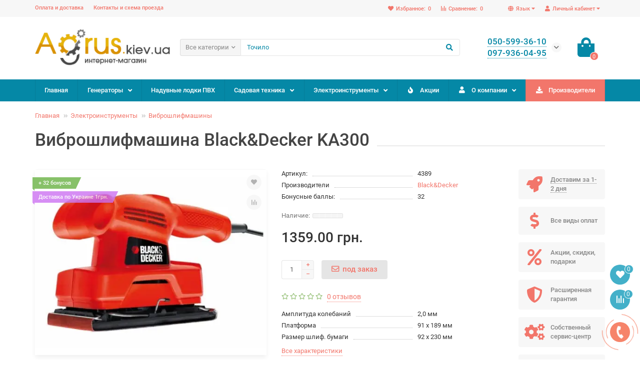

--- FILE ---
content_type: text/html; charset=utf-8
request_url: https://agrus.kiev.ua/vibroshliphmashina-blackdecker-ka300.html
body_size: 25662
content:
<!DOCTYPE html>
<html dir="ltr" lang="ru">
<head>
<title>Black&Decker KA300 | виброшлифмашина Black&Decker KA300 купить в Киеве</title>

      
<meta charset="UTF-8" />
<meta name="viewport" content="width=device-width, initial-scale=1, maximum-scale=3" />
<meta http-equiv="X-UA-Compatible" content="IE=edge" />
<base href="https://agrus.kiev.ua/" />
<meta name="description" content="Вибрационная шлифмашина Black&Decker KA300 известной фирмы, Вы можете купить Black&Decker KA300 в интернет магазине Агрус с доступными феерическими ценами и доставкой по Украине." />

<meta property="og:title" content="Виброшлифмашина Black&Decker KA300" />
<meta property="og:type" content="website" />
<meta property="og:url" content="https://agrus.kiev.ua/vibroshliphmashina-blackdecker-ka300.html" />
<meta property="og:image" content="https://agrus.kiev.ua/image/cache/webp/catalog/product/4389_0-500x400.webp" />
<meta property="og:site_name" content="Agrus" />

<meta name="theme-color" content="#0588a6" />

	<link rel="alternate" hreflang="x-default" href="https://agrus.kiev.ua/vibroshliphmashina-blackdecker-ka300.html">
	<link rel="alternate" hreflang="ru" href="https://agrus.kiev.ua/vibroshliphmashina-blackdecker-ka300.html">
	<link rel="alternate" hreflang="uk" href="https://agrus.kiev.ua/uk/vibroshliphmashina-blackdecker-ka300.html">
	<link rel="alternate" hreflang="ru-BY" href="https://agrus.kiev.ua/vibroshliphmashina-blackdecker-ka300.html">
	<link rel="alternate" hreflang="ru-KZ" href="https://agrus.kiev.ua/vibroshliphmashina-blackdecker-ka300.html">

<link href="https://agrus.kiev.ua/vibroshliphmashina-blackdecker-ka300.html" rel="canonical" />
<link href="catalog/view/theme/unishop2/manifest/manifest.1.0.json" rel="manifest" />
<link href="" rel="apple-touch-icon" />
<link href="https://agrus.kiev.ua/image/catalog/favicon.png" rel="icon" />
	<link href="catalog/view/theme/unishop2/fonts/roboto/roboto-regular.woff2" rel="preload" as="font" type="font/woff2" crossorigin />
	<link href="catalog/view/theme/unishop2/fonts/roboto/roboto-medium.woff2" rel="preload" as="font" type="font/woff2" crossorigin />
	<link href="catalog/view/theme/unishop2/fonts/fa-solid-900.woff2" rel="preload" as="font" type="font/woff2" crossorigin />
	<link href="catalog/view/theme/unishop2/fonts/fa-regular-400.woff2" rel="preload" as="font" type="font/woff2" crossorigin />
	<link href="catalog/view/theme/unishop2/stylesheet/bootstrap.min.css?v4" rel="preload" as="style" /> 
	<link href="catalog/view/theme/unishop2/stylesheet/bootstrap.min.css?v4" rel="stylesheet" media="screen" />
	<link href="catalog/view/theme/unishop2/stylesheet/roboto.css?v4" rel="preload" as="style" /> 
	<link href="catalog/view/theme/unishop2/stylesheet/roboto.css?v4" rel="stylesheet" media="screen" />
	<link href="catalog/view/theme/unishop2/stylesheet/stylesheet.css?v=2.2.0.0?v4" rel="preload" as="style" /> 
	<link href="catalog/view/theme/unishop2/stylesheet/stylesheet.css?v=2.2.0.0?v4" rel="stylesheet" media="screen" />
	<link href="catalog/view/theme/unishop2/stylesheet/font-awesome.min.css?v4" rel="preload" as="style" /> 
	<link href="catalog/view/theme/unishop2/stylesheet/font-awesome.min.css?v4" rel="stylesheet" media="screen" />
	<link href="catalog/view/theme/unishop2/stylesheet/animate.css?v4" rel="preload" as="style" /> 
	<link href="catalog/view/theme/unishop2/stylesheet/animate.css?v4" rel="stylesheet" media="screen" />
	<link href="catalog/view/theme/unishop2/stylesheet/generated.0.css?v=1714384022019?v4" rel="preload" as="style" /> 
	<link href="catalog/view/theme/unishop2/stylesheet/generated.0.css?v=1714384022019?v4" rel="stylesheet" media="screen" />
	<link href="catalog/view/theme/unishop2/stylesheet/request.css?v4" rel="preload" as="style" /> 
	<link href="catalog/view/theme/unishop2/stylesheet/request.css?v4" rel="stylesheet" media="screen" />
	<link href="catalog/view/theme/unishop2/stylesheet/product-page.css?v4" rel="preload" as="style" /> 
	<link href="catalog/view/theme/unishop2/stylesheet/product-page.css?v4" rel="stylesheet" media="screen" />
	<link href="catalog/view/theme/unishop2/stylesheet/livesearch.css?v4" rel="preload" as="style" /> 
	<link href="catalog/view/theme/unishop2/stylesheet/livesearch.css?v4" rel="stylesheet" media="screen" />
	<link href="catalog/view/theme/unishop2/stylesheet/flymenu.css?v4" rel="preload" as="style" /> 
	<link href="catalog/view/theme/unishop2/stylesheet/flymenu.css?v4" rel="stylesheet" media="screen" />
	<link href="catalog/view/theme/unishop2/stylesheet/pwa.css?v4" rel="preload" as="style" /> 
	<link href="catalog/view/theme/unishop2/stylesheet/pwa.css?v4" rel="stylesheet" media="screen" />
	<link href="catalog/view/theme/unishop2/stylesheet/notification.css?v4" rel="preload" as="style" /> 
	<link href="catalog/view/theme/unishop2/stylesheet/notification.css?v4" rel="stylesheet" media="screen" />
	<link href="catalog/view/theme/unishop2/stylesheet/blog.css?v4" rel="preload" as="style" /> 
	<link href="catalog/view/theme/unishop2/stylesheet/blog.css?v4" rel="stylesheet" media="screen" />
	<link href="catalog/view/theme/unishop2/stylesheet/generated-user-style.0.css?v4" rel="preload" as="style" /> 
	<link href="catalog/view/theme/unishop2/stylesheet/generated-user-style.0.css?v4" rel="stylesheet" media="screen" />
<script>const items_on_mobile = '2', module_on_mobile = 'grid', default_view = 'grid', default_mobile_view = 'grid';</script>
	<link href="catalog/view/theme/unishop2/js/jquery-2.2.4.min.js" rel="preload" as="script" />
	<script src="catalog/view/theme/unishop2/js/jquery-2.2.4.min.js"></script>
	<link href="catalog/view/theme/unishop2/js/bootstrap.min.js" rel="preload" as="script" />
	<script src="catalog/view/theme/unishop2/js/bootstrap.min.js"></script>
	<link href="catalog/view/theme/unishop2/js/common.js?v1" rel="preload" as="script" />
	<script src="catalog/view/theme/unishop2/js/common.js?v1"></script>
	<link href="catalog/view/theme/unishop2/js/menu-aim.min.js" rel="preload" as="script" />
	<script src="catalog/view/theme/unishop2/js/menu-aim.min.js"></script>
	<link href="catalog/view/theme/unishop2/js/owl.carousel.min.js" rel="preload" as="script" />
	<script src="catalog/view/theme/unishop2/js/owl.carousel.min.js"></script>
	<link href="catalog/view/theme/unishop2/js/jquery.highlight.min.js" rel="preload" as="script" />
	<script src="catalog/view/theme/unishop2/js/jquery.highlight.min.js"></script>
	<link href="catalog/view/theme/unishop2/js/typed.min.js" rel="preload" as="script" />
	<script src="catalog/view/theme/unishop2/js/typed.min.js"></script>
	<link href="catalog/view/theme/unishop2/js/thumb-hover.js" rel="preload" as="script" />
	<script src="catalog/view/theme/unishop2/js/thumb-hover.js"></script>
	<link href="catalog/view/theme/unishop2/js/addit-img.js" rel="preload" as="script" />
	<script src="catalog/view/theme/unishop2/js/addit-img.js"></script>
	<link href="catalog/view/theme/unishop2/js/live-search.js" rel="preload" as="script" />
	<script src="catalog/view/theme/unishop2/js/live-search.js"></script>
	<link href="catalog/view/theme/unishop2/js/user-request.js" rel="preload" as="script" />
	<script src="catalog/view/theme/unishop2/js/user-request.js"></script>
	<link href="catalog/view/theme/unishop2/js/live-price.js" rel="preload" as="script" />
	<script src="catalog/view/theme/unishop2/js/live-price.js"></script>
	<link href="catalog/view/theme/unishop2/js/fly-menu-cart.js" rel="preload" as="script" />
	<script src="catalog/view/theme/unishop2/js/fly-menu-cart.js"></script>
	<link href="catalog/view/theme/unishop2/js/quick-order.js" rel="preload" as="script" />
	<script src="catalog/view/theme/unishop2/js/quick-order.js"></script>
	<link href="catalog/view/theme/unishop2/js/login-register.js" rel="preload" as="script" />
	<script src="catalog/view/theme/unishop2/js/login-register.js"></script>
	<link href="catalog/view/theme/unishop2/js/install-sw.0.js?v=1714384022019" rel="preload" as="script" />
	<script src="catalog/view/theme/unishop2/js/install-sw.0.js?v=1714384022019"></script>
	<!-- Global site tag (gtag.js) - Google Analytics -->
<script async src="https://www.googletagmanager.com/gtag/js?id=UA-44300434-1"></script>
<script>
  window.dataLayer = window.dataLayer || [];
  function gtag(){dataLayer.push(arguments);}
  gtag('js', new Date());

  gtag('config', 'UA-44300434-1');
</script>
<noscript><style>.uni-module__wrapper{opacity:1}</style></noscript>
</head>
<body >
	<header>
		<div id="top" class="top-menu">
			<div class="container">
				<div class="top-menu__account pull-right">
					<div id="account" class="btn-group">
						<button class="top-menu__btn dropdown-toggle" data-toggle="dropdown"><i class="fa fa-user"></i><span class="hidden-xs">Личный кабинет</span></button>
						<ul class="dropdown-menu dropdown-menu-right">
															<li><a onclick="uniLoginOpen();"><i class="fas fa-fw fa-sign-in-alt"></i>Авторизация</a></li>
								<li><a onclick="uniRegisterOpen();"><i class="fas fa-fw fa-user-plus"></i>Регистрация</a></li>
													</ul>
					</div>
				</div>
					<div class="top-menu__language pull-right">
		<form action="https://agrus.kiev.ua/index.php?route=common/language/language" method="post" enctype="multipart/form-data" id="language">
			<div class="btn-group">
				<button class="top-menu__btn dropdown-toggle" data-toggle="dropdown"><i class="fa fa-globe" title=""></i><span class="hidden-xs">Язык</span></button>
				<ul class="dropdown-menu dropdown-menu-right">
											<li class="top-menu__language-item"><a data-code="ru-ru">Русский</a></li>
											<li class="top-menu__language-item"><a data-code="uk-ua">Українська</a></li>
									</ul>
			</div>
			<input type="hidden" name="code" value="" />
			<input type="hidden" name="redirect" value="https://agrus.kiev.ua/vibroshliphmashina-blackdecker-ka300.html" />
			<input type="hidden" name="redirect_none" value="vibroshliphmashina-blackdecker-ka300" />
		</form>
	</div>
		
	
				 
									<div class="top-menu__compare pull-right" data-products="">
						<div class="btn-group">
							<button class="top-menu__btn top-menu__compare-btn uni-href" data-href="https://agrus.kiev.ua/compare"><i class="top-menu__compare-icon fas fa-align-right"></i><span class="hidden-xs">Сравнение:</span><span class="top-menu__compare-total">0</span></button>
						</div>
					</div>
													<div class="top-menu__wishlist pull-right" data-products="">
						<div class="btn-group">
							<button class="top-menu__btn top-menu__wishlist-btn uni-href" data-href="https://agrus.kiev.ua/wishlist"><i class="fas fa-heart"></i><span class="hidden-xs">Избранное:</span><span class="top-menu__wishlist-total">0</span></button>
						</div>
					</div>
													<div class="pull-left">
						<div class="top-links btn-group">
							<button class="top-menu__btn dropdown-toggle" data-toggle="dropdown"><i class="fas fa-info-circle"></i></button>
							<ul class="top-links__ul dropdown-menu dropdown-menu-left">
																	<li class="top-links__li"><a class="top-links__a" href="delivery" title="Оплата и доставка">Оплата и доставка</a></li>
																	<li class="top-links__li"><a class="top-links__a" href="contacts" title="Контакты и схема проезда">Контакты и схема проезда</a></li>
															</ul>
						</div>
					</div>
							</div>
		</div>
		<div class="container">
			<div class="header-block row row-flex">
				<div class="header-block__item header-block__item-logo col-sm-6 col-md-3 col-lg-3 col-xxl-4">
					<div id="logo" class="header-logo">
																					<a href="https://agrus.kiev.ua/"><img src="https://agrus.kiev.ua/image/catalog/logo.png" title="Agrus" alt="Agrus" width="289" height="77" class="img-responsive" /></a>
																		</div>
				</div>
				<div id="search" class="header-block__item header-block__item-search col-xs-12 col-sm-6 col-md-5 col-lg-6 col-xxl-11  hidden-xs hidden-sm">
					<div class="header-search">
	<div class="header-search__form">
					<div class="header-search__category cat-id hide-on-mobile">
				<button type="button" class="header-search__category-btn dropdown-toggle" data-toggle="dropdown"><span class="header-search__category-span">Все категории</span></button>
				<input type="hidden" name="filter_category_id" value="" />
				<ul class="dropdown-menu">
					<li class="header-search__category-li" data-id=""><a>Все категории</a></li>
											<li class="header-search__category-li" data-id="208"><a>Генераторы</a></li>
											<li class="header-search__category-li" data-id="239"><a>Надувные лодки ПВХ</a></li>
											<li class="header-search__category-li" data-id="203"><a>Садовая техника</a></li>
											<li class="header-search__category-li" data-id="181"><a>Электроинструменты</a></li>
									</ul>
			</div>
				<input type="text" name="search" value="" placeholder="Поиск" aria-label="Search" class="header-search__input hide-on-mobile form-control" />
		<button type="button" class="header-search__btn search-btn"><i class="fa fa-search"></i></button>
	</div>
	<div class="live-search" style="display:none"><ul class="live-search__ul"><li class="loading"></li></ul></div>
</div>
				</div>
				<div class="header-block__item header-block__item-telephone col-sm-4 col-md-3 col-lg-2 col-xxl-3 ">
					<div class="header-phones has-addit">
						<span class="header-phones__main two-line uni-href" data-href="tel:0505993610" data-target="_blank" >050-599-36-10</span>
						<br /><span class="header-phones__main two-line uni-href" data-href="tel:0979360495" data-target="_blank" >097-936-04-95</span>													<i class="header-phones__show-phone dropdown-toggle fas fa-chevron-down" data-toggle="dropdown" data-target="header-phones__ul"></i>
							<ul class="header-phones__ul dropdown-menu dropdown-menu-right">
																	<li class="header-phones__li">
										<a onclick="uniRequestOpen(['mail', 'phone', 'comment']);" class="header-phones__callback"><span class="header-phones__span">Заказать звонок</span></a>
									</li>
																																	<li class="header-phones__li ">
										<a class="header-phones__a uni-href" data-href="mailto:info.agrus.kiev.ua@gmail.com" data-target="_blank">
																							<i class="far fa-envelope"></i>
											info.agrus.kiev.ua@gmail.com
										</a>
									</li>
																									<li class="header-phones__text"><hr style="margin-top:5px" /><i class="far fa-clock fa-fw"></i> Работаем с 9:00 до 19:00. СБ - до 15:00. ВС - выходной</li>
															</ul>
																	</div>
				</div>
				<div class="header-block__item header-block__item-cart col-sm-2 col-md-1 col-lg-1 col-xxl-2"><div id="cart" class="header-cart">
	<button data-toggle="dropdown" class="header-cart__btn dropdown-toggle">
		<i class="header-cart__icon fa fa-shopping-bag"></i>
		<span id="cart-total" class="header-cart__total-items">0</span>
	</button>
	<div class="header-cart__dropdown dropdown-menu pull-right">
					<div class="header-cart__empty">Ваша корзина пуста!</div>
			</div>
</div></div>
			</div>
		</div>
		<div id="main-menu" class="container">
			<div class="row">
							<div class="menu-wrapper col-xs-12 col-sm-6 col-md-12">
		<nav id="menu" class="menu  menu2">
			<div class="menu__header" data-toggle="collapse" data-target=".main-menu__collapse">
				<i class="menu__header-icon fa fa-fw fa-bars hidden-xs hidden-sm"></i>
				<span class="menu__header-title">Каталог</span>
				<i class="menu-close menu__header-icon fas fa-times visible-xs visible-sm"></i>
			</div>
			<ul class="menu__collapse collapse main-menu__collapse">
									<li class="menu__level-1-li ">
						<a class="menu__level-1-a  " href="https://agrus.kiev.ua/">
														Главная
						</a>
											</li>
																									<li class="menu__level-1-li has-children">
						<a class="menu__level-1-a  chevron  " href="https://agrus.kiev.ua/generatory">
														Генераторы
						</a>
																																										<span class="menu__pm menu__level-1-pm visible-xs visible-sm"><i class="fa fa-plus"></i><i class="fa fa-minus"></i></span>
							<div class="menu__level-2  column-1">
								
																	<div class="menu__level-2-ul  col-md-12">
																				<a class="menu__level-2-a  " href="https://agrus.kiev.ua/generatory/invertornye">Генераторы инверторные</a>
																			</div>
																	<div class="menu__level-2-ul  col-md-12">
																				<a class="menu__level-2-a  " href="https://agrus.kiev.ua/generatory/benzinovye">Генераторы на бензине</a>
																			</div>
																	<div class="menu__level-2-ul  col-md-12">
																				<a class="menu__level-2-a  " href="https://agrus.kiev.ua/generatory/gazovye">Генераторы на газу</a>
																			</div>
																	<div class="menu__level-2-ul  col-md-12">
																				<a class="menu__level-2-a  " href="https://agrus.kiev.ua/generatory/dizelnye">Генераторы на дизеле</a>
																			</div>
																							</div>
											</li>
																									<li class="menu__level-1-li ">
						<a class="menu__level-1-a  " href="https://agrus.kiev.ua/lodki">
														Надувные лодки ПВХ
						</a>
											</li>
																									<li class="menu__level-1-li has-children">
						<a class="menu__level-1-a  chevron  " href="https://agrus.kiev.ua/sadovaja-tehnika">
														Садовая техника
						</a>
																																										<span class="menu__pm menu__level-1-pm visible-xs visible-sm"><i class="fa fa-plus"></i><i class="fa fa-minus"></i></span>
							<div class="menu__level-2  column-4">
								
																	<div class="menu__level-2-ul  col-md-3">
																				<a class="menu__level-2-a  " href="https://agrus.kiev.ua/sadovaja-tehnika/gazonokosilki">Газонокосилки</a>
																			</div>
																	<div class="menu__level-2-ul  col-md-3">
																				<a class="menu__level-2-a  " href="https://agrus.kiev.ua/sadovaja-tehnika/dvigateli">Двигатели на мотоблок</a>
																			</div>
																	<div class="menu__level-2-ul  col-md-3">
																				<a class="menu__level-2-a  " href="https://agrus.kiev.ua/sadovaja-tehnika/motobloki">Мотоблоки</a>
																			</div>
																	<div class="menu__level-2-ul  col-md-3">
																				<a class="menu__level-2-a  " href="https://agrus.kiev.ua/sadovaja-tehnika/trimmer-sadovyj">Триммер садовый</a>
																			</div>
																	<div class="menu__level-2-ul  col-md-3">
																				<a class="menu__level-2-a  " href="https://agrus.kiev.ua/sadovaja-tehnika/ajerator-dlja-gazona">Аэратор для газона</a>
																			</div>
																	<div class="menu__level-2-ul  col-md-3">
																				<a class="menu__level-2-a  " href="https://agrus.kiev.ua/sadovaja-tehnika/motokosy-benzinovye">Бензотриммеры</a>
																			</div>
																	<div class="menu__level-2-ul  col-md-3">
																				<a class="menu__level-2-a  " href="https://agrus.kiev.ua/sadovaja-tehnika/kultivatory">Культиваторы</a>
																			</div>
																	<div class="menu__level-2-ul  col-md-3">
																				<a class="menu__level-2-a  " href="https://agrus.kiev.ua/sadovaja-tehnika/kustorezy-sadovye">Кусторезы садовые</a>
																			</div>
																	<div class="menu__level-2-ul  col-md-3">
																				<a class="menu__level-2-a  " href="https://agrus.kiev.ua/sadovaja-tehnika/minimojki">Минимойки</a>
																			</div>
																	<div class="menu__level-2-ul  col-md-3">
																				<a class="menu__level-2-a  " href="https://agrus.kiev.ua/sadovaja-tehnika/motopompy">Мотопомпы</a>
																			</div>
																	<div class="menu__level-2-ul  col-md-3">
																				<a class="menu__level-2-a  " href="https://agrus.kiev.ua/sadovaja-tehnika/opryskivatel">Опрыскиватель садовый</a>
																			</div>
																	<div class="menu__level-2-ul  col-md-3">
																				<a class="menu__level-2-a  " href="https://agrus.kiev.ua/sadovaja-tehnika/pily-cepnye">Пилы цепные</a>
																			</div>
																	<div class="menu__level-2-ul  col-md-3">
																				<a class="menu__level-2-a  " href="https://agrus.kiev.ua/sadovaja-tehnika/sadovye-izmelchiteli">Садовые измельчители</a>
																			</div>
																	<div class="menu__level-2-ul  col-md-3">
																				<a class="menu__level-2-a  " href="https://agrus.kiev.ua/sadovaja-tehnika/sadovyj-pylesos-vozduhoduvka">Садовый пылесос, воздуходувка</a>
																			</div>
																	<div class="menu__level-2-ul  col-md-3">
																				<a class="menu__level-2-a  " href="https://agrus.kiev.ua/sadovaja-tehnika/snegouborschiki">Снегоуборщики</a>
																			</div>
																	<div class="menu__level-2-ul  col-md-3">
																				<a class="menu__level-2-a  " href="https://agrus.kiev.ua/sadovaja-tehnika/aksessuary-dlya-sadovoj-tehniki">Масло для садовой техники</a>
																			</div>
																							</div>
											</li>
																									<li class="menu__level-1-li has-children">
						<a class="menu__level-1-a  chevron  " href="https://agrus.kiev.ua/jelektroinstrumenty">
														Электроинструменты
						</a>
																																										<span class="menu__pm menu__level-1-pm visible-xs visible-sm"><i class="fa fa-plus"></i><i class="fa fa-minus"></i></span>
							<div class="menu__level-2  column-4">
								
																	<div class="menu__level-2-ul  col-md-3">
																				<a class="menu__level-2-a  " href="https://agrus.kiev.ua/jelektroinstrumenty/perphoratory">Перфораторы</a>
																			</div>
																	<div class="menu__level-2-ul  col-md-3">
																				<a class="menu__level-2-a  " href="https://agrus.kiev.ua/jelektroinstrumenty/bolgarki-ushm">Болгарки / УШМ</a>
																			</div>
																	<div class="menu__level-2-ul  col-md-3">
																				<a class="menu__level-2-a  " href="https://agrus.kiev.ua/jelektroinstrumenty/lobziki">Лобзики</a>
																			</div>
																	<div class="menu__level-2-ul  col-md-3">
																				<a class="menu__level-2-a  " href="https://agrus.kiev.ua/jelektroinstrumenty/otbojnye-molotki">Отбойные молотки</a>
																			</div>
																	<div class="menu__level-2-ul  col-md-3">
																				<a class="menu__level-2-a  " href="https://agrus.kiev.ua/jelektroinstrumenty/shurupoverty">Шуруповерты</a>
																			</div>
																	<div class="menu__level-2-ul  col-md-3">
																				<a class="menu__level-2-a  " href="https://agrus.kiev.ua/jelektroinstrumenty/dreli">Электродрели</a>
																			</div>
																	<div class="menu__level-2-ul  col-md-3">
																				<a class="menu__level-2-a  " href="https://agrus.kiev.ua/jelektroinstrumenty/rubanok-phuganok-rejsmus">Электрорубанки</a>
																			</div>
																	<div class="menu__level-2-ul  col-md-3">
																				<a class="menu__level-2-a  " href="https://agrus.kiev.ua/jelektroinstrumenty/phrezery-ruchnye">Фрезеры ручные по дереву</a>
																			</div>
																	<div class="menu__level-2-ul  col-md-3">
																				<a class="menu__level-2-a  " href="https://agrus.kiev.ua/jelektroinstrumenty/vibroshliphmashina">Виброшлифмашины</a>
																			</div>
																	<div class="menu__level-2-ul  col-md-3">
																				<a class="menu__level-2-a  " href="https://agrus.kiev.ua/jelektroinstrumenty/pily-diskovye">Пилы дисковые</a>
																			</div>
																	<div class="menu__level-2-ul  col-md-3">
																				<a class="menu__level-2-a  " href="https://agrus.kiev.ua/jelektroinstrumenty/pila-montazhnaja">Пила монтажная</a>
																			</div>
																	<div class="menu__level-2-ul  col-md-3">
																				<a class="menu__level-2-a  " href="https://agrus.kiev.ua/jelektroinstrumenty/pila-torcovochnaja">Пила торцовочная</a>
																			</div>
																	<div class="menu__level-2-ul  col-md-3">
																				<a class="menu__level-2-a  " href="https://agrus.kiev.ua/jelektroinstrumenty/pila-sabelnaja">Пила сабельная</a>
																			</div>
																	<div class="menu__level-2-ul  col-md-3">
																				<a class="menu__level-2-a  " href="https://agrus.kiev.ua/jelektroinstrumenty/lentochnaja-shliphmashina">Шлифмашины ленточные</a>
																			</div>
																	<div class="menu__level-2-ul  col-md-3">
																				<a class="menu__level-2-a  " href="https://agrus.kiev.ua/jelektroinstrumenty/polirovalnaja-shliphmashina">Шлифмашины полировальные</a>
																			</div>
																	<div class="menu__level-2-ul  col-md-3">
																				<a class="menu__level-2-a  " href="https://agrus.kiev.ua/jelektroinstrumenty/prjamaja-shliphmashina">Шлифмашины прямые</a>
																			</div>
																	<div class="menu__level-2-ul  col-md-3">
																				<a class="menu__level-2-a  " href="https://agrus.kiev.ua/jelektroinstrumenty/shliphmashiny-jekscentrikovye">Шлифмашины эксцентриковые</a>
																			</div>
																	<div class="menu__level-2-ul  col-md-3">
																				<a class="menu__level-2-a  " href="https://agrus.kiev.ua/jelektroinstrumenty/pylesosy-promyshlennye">Строительные пылесосы</a>
																			</div>
																	<div class="menu__level-2-ul  col-md-3">
																				<a class="menu__level-2-a  " href="https://agrus.kiev.ua/jelektroinstrumenty/termopheny">Термофены</a>
																			</div>
																	<div class="menu__level-2-ul  col-md-3">
																				<a class="menu__level-2-a  " href="https://agrus.kiev.ua/jelektroinstrumenty/jelektrotochila">Электроточила</a>
																			</div>
																	<div class="menu__level-2-ul  col-md-3">
																				<a class="menu__level-2-a  " href="https://agrus.kiev.ua/jelektroinstrumenty/lazernyj-dalnomer">Лазерный дальномер</a>
																			</div>
																	<div class="menu__level-2-ul  col-md-3">
																				<a class="menu__level-2-a  " href="https://agrus.kiev.ua/jelektroinstrumenty/shtroborez">Штроборез</a>
																			</div>
																							</div>
											</li>
																									<li class="menu__level-1-li ">
						<a class="menu__level-1-a  " href="specials">
							<i class="menu__level-1-icon fa fa-fire fa-fw"></i>							Акции
						</a>
											</li>
																									<li class="menu__level-1-li has-children">
						<a class="menu__level-1-a  chevron  " href="o-magazine">
							<i class="menu__level-1-icon fa fa-user fa-fw"></i>							О компании
						</a>
																																										<span class="menu__pm menu__level-1-pm visible-xs visible-sm"><i class="fa fa-plus"></i><i class="fa fa-minus"></i></span>
							<div class="menu__level-2  column-1">
								
																	<div class="menu__level-2-ul  col-md-12">
																				<a class="menu__level-2-a  " href="contacts">Контакты</a>
																			</div>
																	<div class="menu__level-2-ul  col-md-12">
																				<a class="menu__level-2-a  " href="delivery">Оплата и доставка</a>
																			</div>
																	<div class="menu__level-2-ul  col-md-12">
																				<a class="menu__level-2-a  " href="privacy">Политика безопасности</a>
																			</div>
																	<div class="menu__level-2-ul  col-md-12">
																				<a class="menu__level-2-a  " href="obmen-vozvrat">Обмен/Возврат</a>
																			</div>
																							</div>
											</li>
																									<li class="menu__level-1-li ">
						<a class="menu__level-1-a  " href="manufacturers">
							<i class="menu__level-1-icon fa fa-download fa-fw"></i>							Производители
						</a>
											</li>
																							</ul>
		</nav>
	</div>
	<div class="menu-open visible-xs visible-sm">
		<i class="menu-open__icon fas fa-fw fa-bars"></i>
		<span class="menu-open__title show-on-mobile">Каталог</span>
	</div>
			<script>uniMenuUpd('.menu2 .menu__collapse');</script>

				<div id="search2" class="visible-xs visible-sm"></div>
				<script>$('#search .header-search').clone().appendTo('#search2');</script>
			</div>
		</div>
	</header>
	<main>
<div id="product" class="container">
	<ul class="breadcrumb mobile ">
									<li><a href="https://agrus.kiev.ua/">Главная</a></li>
												<li><a href="https://agrus.kiev.ua/jelektroinstrumenty">Электроинструменты</a></li>
												<li><a href="https://agrus.kiev.ua/jelektroinstrumenty/vibroshliphmashina">Виброшлифмашины</a></li>
																		</ul>
	<div class="row">
													<div id="content" class="col-sm-12">
			
			<div class="heading"><h1>Виброшлифмашина Black&Decker KA300</h1></div>
			<div class="uni-wrapper">
			<div class="row">
				<div class="product-page col-sm-12 col-md-12 col-lg-10">
					<div class="row">
						<div class="product-page__image col-sm-6">
																								<div class="product-page__image-main uni-item">
											<div class="sticker">
					<div class="sticker__item reward">+ 32 бонусов</div>
					<div class="sticker__item upc">Доставка по Украине 1грн.</div>
			</div>
										<div class="product-page__image-main-carousel">
											<img src="https://agrus.kiev.ua/image/cache/webp/catalog/product/4389_0-500x400.webp" alt="Виброшлифмашина Black&Decker KA300" title="Виброшлифмашина Black&Decker KA300" data-thumb="https://agrus.kiev.ua/image/cache/webp/catalog/product/4389_0-500x400.webp" data-full="https://agrus.kiev.ua/image/cache/webp/catalog/product/4389_0-1200x800.webp" width="500" height="400" class="product-page__image-main-img img-responsive" />
																					</div>
																					<button type="button" title="В закладки" onclick="wishlist.add(5038);" class="product-page__wishlist-btn wishlist"><i class="fa fa-heart"></i></button>
																															<button type="button" title="В сравнение" onclick="compare.add(5038);" class="product-page__compare-btn compare"><i class="fas fa-align-right"></i></button>
																			</div>
																													</div>
						<div class="product-block col-sm-6">
							<div class="product-data">
																									<div class="product-data__item sku"><div class="product-data__item-div">Артикул:</div> 4389</div>
																									<div class="product-data__item manufacturer"><div class="product-data__item-div">Производители</div><a href="https://agrus.kiev.ua/blackdecker.html">Black&Decker</a></div>
																																	<div class="product-data__item reward"><div class="product-data__item-div">Бонусные баллы:</div> 32</div>
																																																																															</div>
																<div class="qty-indicator" data-text="Наличие:">
					<div class="qty-indicator__bar" data-toggle="tooltip" title="Закончился">
				<div class="qty-indicator__percent percent-0" style="width:0.5%"></div>
			</div>
			</div>
																						<div class="product-page__price price" data-price="1359" data-special="0" data-discount="">
																			1359.00 грн.
																	</div>
																																													<div class="product-page__cart">
									<input type="hidden" name="product_id" value="5038" />
									<div class="qty-switch">
										<input type="text" name="quantity" value="1" data-minimum="1" id="input-quantity" class="qty-switch__input form-control" />
										<div>
											<i class="qty-switch__btn fa fa-plus btn-default"></i>
											<i class="qty-switch__btn fa fa-minus btn-default"></i>
										</div>
									</div>
									<button type="button" class="product-page__add-to-cart add_to_cart btn btn-xl qty-0" data-pid="5038" id="button-cart"><i class="far fa-envelope"></i><span>под заказ</span></button>
									<button type="button" class="product-page__quick-order quick-order btn btn-lg btn-xl hidden"  title="Быстрый заказ" onclick="quick_order('5038', true);"><i class="far fa-eye"></i><span class="hidden-xs hidden-sm">Быстрый заказ</span></button>
								</div>
																																					<div class="product-page__rating rating">
																			<i class="far fa-star"></i>
																			<i class="far fa-star"></i>
																			<i class="far fa-star"></i>
																			<i class="far fa-star"></i>
																			<i class="far fa-star"></i>
																
									&nbsp;&nbsp;<a onclick="$('a[href=\'#tab-review\']').click(); uniScrollTo('#tab-review'); return false;" class="product-page__rating-a">0 отзывов</a>
								</div>
																						<div class="product-page__short-attribute product-data">
																																																							<div class="product-data__item"><div class="product-data__item-div">Амплитуда колебаний</div>2,0 мм</div>
																																																<div class="product-data__item"><div class="product-data__item-div">Платформа</div>91 x 189 мм</div>
																																																<div class="product-data__item"><div class="product-data__item-div">Размер шлиф. бумаги</div>92 х 230 мм</div>
																																																																																																																																																																		
																											</div>
								<a class="product-page__more-attr" onclick="$('a[href=\'#tab-specification\']').click(); uniScrollTo('#tab-specification'); return false;">Все характеристики</a>
																						<div class="product-page__share">
									<div style="font-size:14px;font-weight:bold;margin-bottom:10px;">Поделиться ссылкой на товар</div>
									<div id="goodshare" data-socials="facebook,telegram,viber"></div>
								</div>
																				</div>
					</div>
				</div>
									<div class="col-sm-12 col-md-12 col-lg-2">
							<div class="product-banner row row-flex">
												<div class="col-xs-6 col-sm-4 col-md-4 col-lg-12 ">
									<div class="product-banner__item link uni-href" onclick="uniBannerLink('delivery')">
													<i class="product-banner__icon fa fa-rocket fa-fw"></i>
								<div class="product-banner__text">
					<span class="product-banner__text-span link">Доставим за 1-2 дня</span>
				</div>
				</div>
			</div>
					<div class="col-xs-6 col-sm-4 col-md-4 col-lg-12 hidden-xs">
									<div class="product-banner__item">
													<i class="product-banner__icon fa fa-dollar-sign fa-fw"></i>
								<div class="product-banner__text">
					<span class="product-banner__text-span ">Все виды оплат</span>
				</div>
				</div>
			</div>
					<div class="col-xs-6 col-sm-4 col-md-4 col-lg-12 hidden-xs">
									<div class="product-banner__item">
													<i class="product-banner__icon fa fa-percent fa-fw"></i>
								<div class="product-banner__text">
					<span class="product-banner__text-span ">Акции, скидки, подарки</span>
				</div>
				</div>
			</div>
					<div class="col-xs-6 col-sm-4 col-md-4 col-lg-12 hidden-xs">
									<div class="product-banner__item">
													<i class="product-banner__icon fa fa-shield-alt fa-fw"></i>
								<div class="product-banner__text">
					<span class="product-banner__text-span ">Расширенная гарантия</span>
				</div>
				</div>
			</div>
					<div class="col-xs-6 col-sm-4 col-md-4 col-lg-12 hidden-xs">
									<div class="product-banner__item">
													<i class="product-banner__icon fa fa-cogs fa-fw"></i>
								<div class="product-banner__text">
					<span class="product-banner__text-span ">Собственный сервис-центр</span>
				</div>
				</div>
			</div>
					<div class="col-xs-6 col-sm-4 col-md-4 col-lg-12 ">
									<div class="product-banner__item">
													<i class="product-banner__icon fa fa-truck fa-fw"></i>
								<div class="product-banner__text">
					<span class="product-banner__text-span ">14 дней на возврат</span>
				</div>
				</div>
			</div>
			</div>
					</div>
							</div>
									
			<script>
				function uniPPI() {
					const parentBlock = '.product-page__image',
						  mainImgBlock = '.product-page__image-main',
						  mainCarousel = '.product-page__image-main-carousel',
						  mainImg = '.product-page__image-main-img',
						  additCarousel = '.product-page__image-addit',
						  additImg = '.product-page__image-addit-img';
				
					let createCarousel = () => {
						if($(additCarousel).length) {
							$(mainCarousel).addClass('owl-carousel').owlCarousel({
								items:1,
								dots:false,
								onDragged: function (event) {
									$(additCarousel).trigger('to.owl.carousel', [parseFloat(event.item.index)]);
									imgDataReplace(event.item.index);
								},
								onTranslate: function (event) {
									imgDataReplace(event.item.index);
								},
							});
				
							$(additCarousel).owlCarousel({
								responsive:{0:{items:5}, 450:{items:6}, 650:{items:8}},
								responsiveBaseElement:$(additCarousel),
								dots:false,
								mouseDrag:false,
								nav:true,
								navText: ['<i class="fa fa-chevron-left"></i>', '<i class="fa fa-chevron-right"></i>'],
								onRefreshed: function(event) {
									if (typeof(getPoipProduct) === 'function') {
										let html = '';
										setTimeout(function() {
											$(additImg).each(function() {
												html += '<a class="product-page__image-main-a" href="'+$(this).data('full')+'" title="'+$(this).attr('alt')+'">';
												html += '<img src="'+$(this).data('thumb')+'" alt="'+$(this).attr('alt')+'" class="img-responsive">';
												html += '</a>';
											});
						
											$(mainCarousel).trigger('replace.owl.carousel', html).trigger('refresh.owl.carousel').trigger('to.owl.carousel', [0, 250]);
										}, 200);
									}
								}
							});
						}
					}
					
					createCarousel();
					
					let refreshCarousel = () => {
						$(mainCarousel).trigger('refresh.owl.carousel');
						$(additCarousel).trigger('refresh.owl.carousel');
					}
					
					let removePreloader = () => {
						$(parentBlock+'.fixed '+mainImg+':first').on('load', () => {
							setTimeout(() => {
								$(mainImg).css({'opacity': 1});
								$('.preloader').remove();
							}, 250);
						});
					}
					
					let imgDataReplace = (indx) => {
						$(additImg).removeClass('selected');
						$('.addit-img-'+indx).addClass('selected');
						
						if(indx == 0 && !$(parentBlock).hasClass('fixed')) {
							$(mainImg).first().attr('src', $('.addit-img-'+indx).data('thumb'));
						}
					}

					let observer = new MutationObserver((e) => {
						createCarousel();
					});

					observer.observe($(parentBlock)[0], {childList:true});
					
					$('html body').on('click mouseover', additImg, function() {
						$(mainCarousel).trigger('to.owl.carousel', [parseFloat($(this).parent().index()), 250]);
						imgDataReplace($(this).parent().index())
					});
					
					let imgOpenPopup = () => {
						if($('.product-page__image-product-name').length) return;
						
						$(parentBlock).addClass('fixed').prepend('<div class="product-page__image-product-name">'+$('h1.heading').text()+' <i class="product-page__image-close fas fa-times"></i></div>');
						$(mainImgBlock).prepend('<div class="preloader"></div>');
						
						$(mainImg).each(function() {
							$(this).attr('src', $(this).data('full'));
						});
						
						refreshCarousel();
						removePreloader();
						
						$('html').addClass('scroll-disabled2');
					}
					
					$('html body').on('click', parentBlock+':not(.fixed) '+mainImg, () => {
						imgOpenPopup();
					});
					
					$('html body').on('click', parentBlock+'.fixed '+mainImg, () => {
						$(mainCarousel).trigger('next.owl.carousel');
					});
					
					$('html body').on('click', parentBlock+' .icon-play-large', function(e) {
						imgOpenPopup();
						$(this).html('<iframe id="ytplayer" type="text/html" src="'+$(this).prev().data('video')+'?autoplay=1" width="100%" height="100%" frameborder="0" autoplay="1"/>');
					});
					
					$('html body').on('click', '.product-page__image-close', function(e) {
						$('.product-page__image-product-name').remove();
						
						$(mainImg).each(function() {
							$(this).attr('src', $(this).data('thumb'));
						});
						
						$(parentBlock).find('iframe').remove();
						$(parentBlock).removeClass('fixed');

						refreshCarousel();
						
						$('html').removeClass('scroll-disabled2');
					});
					
					$(document).on('keydown', (e) => {
						if (e.keyCode == 37) $(mainCarousel).trigger('prev.owl.carousel');
						if (e.keyCode == 39) $(mainCarousel).trigger('next.owl.carousel');
						if (e.keyCode == 27) $('.product-page__image-close').click();
					});

											$('.product-page .option__item input').on('click', function() {
							$(mainCarousel).trigger('to.owl.carousel', [0, 250]);
							$(mainImg).first().attr('src', $(this).next().data('thumb'));
						});
									}
				
				uniPPI();
			</script>
			
			<div class="hidden-xs hidden-sm" style="height:20px"></div>
			<div>
			<ul class="product-page-tabs nav nav-tabs">
				<li class="active"><a href="#tab-description" data-toggle="tab"><i class="fas fa-fw fa-file-alt" aria-hidden="true"></i>Описание</a></li>
									<li><a href="#tab-specification" data-toggle="tab"><i class="fa fa-fw fa-list-alt" aria-hidden="true"></i>Характеристики</a></li>
													<li><a href="#tab-review" class="tab-review" data-toggle="tab"><i class="fas fa-fw fa-comments" aria-hidden="true"></i>Отзывы <span class="uni-badge">0</span></a></li>
																			<li><a href="#tab-question" class="tab-question" data-toggle="tab"><i class="fa fa-question fa-fw"></i>Вопрос-ответ  <span class="uni-badge hidden"></span></a></li>
												</ul>
			<div class="tab-content">
				<div class="tab-pane active" id="tab-description"><p><span>Виброшлифмашина Black&Decker KA300 </span>- простая в обращении шлифовальная машина для домашнего использования работ.</p>
<p>Удобная система крепления бумаги Black&Decker KA300 на липучке/зажимах. Эффективная система пылеудаления. Дополнительная рукоятка для удобства в работе.</p>
<p>Новая <span>вибрационная шлифмашина KA300</span> – это компактный и надежный «домашний помощник» для решения самых разнообразных задач по шлифованию в различных плоскостях для больших поверхностей.</p>
<p>КА300 подходит для шлифования разнообразных областей и материалов, включая двери и стены, это известная система 1/3 листа очень хорошо показывает себя при работе в вертикальной плоскости, что невозможно для многих вибрационных машин.</p>
<p>Новый эргономичный корпус с обновленными рукоятками (со специальным текстурированым пластиком) дают пользователю лучший контроль при работе.</p>
<p>Пылезащищенная пусковая клавиша существенно продлит срок жизни инструмента, а вмонтированный пылесборник помогает содержать рабочее место в чистоте.</p>
<p><br />Комплект поставки:<br /><span>1 лист шлифовальной бумаги</span><br /><span>металлические крепежные зажимы</span><br /><span>пылесборник</span><br /><span>переходник для пылесборника (под пылесос)</span><br /><span>кабель питания 3 метра</span></p></div>
									<div class="tab-pane" id="tab-specification">
													<h4 class="heading"><span></span></h4>
							<div class="product-data">
																	<div class="product-data__item">
										<div class="product-data__item-div">Амплитуда колебаний</div>
										<div class="product-data__item-div">
																							2,0 мм
																					</div>
									</div>
																	<div class="product-data__item">
										<div class="product-data__item-div">Платформа</div>
										<div class="product-data__item-div">
																							91 x 189 мм
																					</div>
									</div>
																	<div class="product-data__item">
										<div class="product-data__item-div">Размер шлиф. бумаги</div>
										<div class="product-data__item-div">
																							92 х 230 мм
																					</div>
									</div>
																	<div class="product-data__item">
										<div class="product-data__item-div">Число об. холост. хода</div>
										<div class="product-data__item-div">
																							11000 об/мин
																					</div>
									</div>
																	<div class="product-data__item">
										<div class="product-data__item-div">Мощность (Вт)</div>
										<div class="product-data__item-div">
																							140
																					</div>
									</div>
																	<div class="product-data__item">
										<div class="product-data__item-div">Гарантия, мес.</div>
										<div class="product-data__item-div">
																							24
																					</div>
									</div>
																	<div class="product-data__item">
										<div class="product-data__item-div">Класс инструмента</div>
										<div class="product-data__item-div">
																							Полупрофессиональный
																					</div>
									</div>
																	<div class="product-data__item">
										<div class="product-data__item-div">Производитель</div>
										<div class="product-data__item-div">
																							BLACK DECKER
																					</div>
									</div>
																	<div class="product-data__item">
										<div class="product-data__item-div">Вес</div>
										<div class="product-data__item-div">
																							1,5 кг
																					</div>
									</div>
															</div>
																	</div>
													<div class="tab-pane" id="tab-review">
						<div class="review-info">
							<div class="review-info__total">Отзывов: 0</div>
							<div class="review-info__score hidden-xs">Средняя оценка: 0</div>
							<div class="review-info__rating rating hidden-xs">
																	<i class="far fa-star"></i>
																	<i class="far fa-star"></i>
																	<i class="far fa-star"></i>
																	<i class="far fa-star"></i>
																	<i class="far fa-star"></i>
															</div>
							<button class="btn btn-sm btn-primary" onclick="$('.review-form-wrapper').collapse('toggle');">Написать отзыв</button>
						</div>
						<div class="review-form-wrapper collapse">
						<form class="review-form form-horizontal uni-form" id="form-review">
															<div class="form-group required">
									<label class="col-sm-2 control-label" for="input-name">Ваше имя</label>
									<div class="col-sm-10">
										<input type="text" name="name" value="" id="input-name" class="form-control" />
									</div>
								</div>
																	<div class="form-group ">
										<label class="col-sm-2 control-label" for="input-review-plus">Достоинства</label>
										<div class="col-sm-10">
											<textarea name="plus" rows="5" id="input-review-plus" class="form-control"></textarea>
										</div>
									</div>
									<div class="form-group ">
										<label class="col-sm-2 control-label" for="input-review-minus">Недостатки</label>
										<div class="col-sm-10">
											<textarea name="minus" rows="5" id="input-review-minus" class="form-control"></textarea>
										</div>
									</div>
																<div class="form-group required">
									<label class="col-sm-2 control-label" for="input-review">Ваш отзыв</label>
									<div class="col-sm-10">
										<textarea name="text" rows="5" id="input-review" class="form-control"></textarea>
										<div class="help-block"><small><span style="color: #FF0000;">Примечание:</span> HTML разметка не поддерживается! Используйте обычный текст.</small></div>
									</div>
								</div>
								<div class="form-group required">
									<label class="col-sm-2 control-label">Рейтинг</label>
									<div class="col-sm-10">
										<input type="radio" name="rating" value="1" class="review-form__input" />
										<input type="radio" name="rating" value="2" class="review-form__input" />
										<input type="radio" name="rating" value="3" class="review-form__input" />
										<input type="radio" name="rating" value="4" class="review-form__input" />
										<input type="radio" name="rating" value="5" class="review-form__input" />
										
										<div class="review-form__stars rating">
											<i class="review-form__star far fa-star"></i>
											<i class="review-form__star far fa-star"></i>
											<i class="review-form__star far fa-star"></i>
											<i class="review-form__star far fa-star"></i>
											<i class="review-form__star far fa-star"></i>
										</div>
									</div>
								</div>
								
																	<div class="form-group">
										<label class="col-sm-2 hidden-xs"></label>
										<div class="col-sm-10">
											<label class="input"><input type="checkbox" name="agree" value="1" /><span>Я прочитал(-а) <a rel="nofollow" href="https://agrus.kiev.ua/index.php?route=information/information/agree&amp;information_id=3" class="agree"><b>Политика безопасности</b></a> и согласен(-на) с условиями</span></label>
										</div>
									</div>
																<div class="form-group">
									<div class="col-sm-2 hidden-xs"></div>
									<div class="col-sm-10">
										<button type="button" id="button-review" data-loading-text="Загрузка..." class="review-form__btn btn btn-lg btn-primary">Отправить свой отзыв</button>
									</div>
								</div>
													</form>
						</div>
						<div id="review"></div>
					</div>
																			<div class="tab-pane" id="tab-question"></div>
												</div>
			</div>
			<div class="clearfix" style="margin:0 0 40px"></div>
									</div>
							
				<div class="heading">Похожие товары</div>
	<div class="uni-module autorelated-module">
		<div class="uni-module__wrapper">
							<div class="product-thumb uni-item">
					<div class="product-thumb__image" >
							<div class="sticker">
					<div class="sticker__item reward">+ 15 бонусов</div>
			</div>
	
						<a href="https://agrus.kiev.ua/vibroshliphmashina-bosch-gss-23-a.html">
							<img src="https://agrus.kiev.ua/image/cache/webp/catalog/product/4393_0-220x200.webp"  loading="lazy" alt="Виброшлифмашина Bosch GSS 23 A" title="Виброшлифмашина Bosch GSS 23 A" width="220" height="200" class="img-responsive" />
						</a>
					</div>
					<div class="product-thumb__caption">
						<a class="product-thumb__name" href="https://agrus.kiev.ua/vibroshliphmashina-bosch-gss-23-a.html">Виброшлифмашина Bosch GSS 23 A</a>
						
													<div class="product-thumb__attribute product-thumb__description attribute">
					Амплитуда колебаний: <span class="product-thumb__attribute-value">2,0 мм</span>
					Платформа: <span class="product-thumb__attribute-value">92 х 182 мм</span>
					Размер шлиф. бумаги: <span class="product-thumb__attribute-value">93 х 230 мм</span>
					Число об. холост. хода: <span class="product-thumb__attribute-value">12000 об/мин</span>
			</div>
						<div class="product-thumb__option option">
	</div>							<div class="qty-indicator" data-text="Наличие:">
					<div class="qty-indicator__bar" data-toggle="tooltip" title="Мало">
				<div class="qty-indicator__percent percent-5" style="width:100%"></div>
			</div>
			</div>
													<div class="product-thumb__rating rating">
																	<i class="far fa-star"></i>
																	<i class="far fa-star"></i>
																	<i class="far fa-star"></i>
																	<i class="far fa-star"></i>
																	<i class="far fa-star"></i>
								 
															</div>
																			<div class="product-thumb__price price" data-price="3725" data-special="0" data-discount="">
																	3725.00 грн.
															</div>
																			<div class="product-thumb__cart cart ">
															<div class="qty-switch">
									<input type="text" name="quantity" value="1" data-minimum="1" class="qty-switch__input form-control" />
									<div>
										<i class="qty-switch__btn fa fa-plus btn-default"></i>
										<i class="qty-switch__btn fa fa-minus btn-default"></i>
									</div>
								</div>
														<button type="button" class="product-thumb__add-to-cart add_to_cart btn " title="Купить" data-pid="5039" onclick="cart.add(5039, this)"><i class="fa fa-shopping-bag"></i><span class="hidden-sm hidden-md">Купить</span></button>
							<button type="button" class="product-thumb__quick-order quick-order btn " data-toggle="tooltip" title="Быстрый заказ" onclick="quick_order('5039');"><i class="far fa-eye"></i></button>
							<button type="button" class="product-thumb__wishlist wishlist " title="В закладки" onclick="wishlist.add('5039');"><i class="fa fa-heart"></i></button>
							<button type="button" class="product-thumb__compare compare " title="В сравнение" onclick="compare.add('5039');"><i class="fas fa-align-right"></i></button>
						</div>
					</div>
				</div>
							<div class="product-thumb uni-item">
					<div class="product-thumb__image" >
							<div class="sticker">
					<div class="sticker__item reward">+ 15 бонусов</div>
			</div>
	
						<a href="https://agrus.kiev.ua/vibroshliphmashina-bosch-pss-250-ae.html">
							<img src="https://agrus.kiev.ua/image/cache/webp/catalog/product/4397_0-220x200.webp"  loading="lazy" alt="Виброшлифмашина Bosch PSS 250 AE" title="Виброшлифмашина Bosch PSS 250 AE" width="220" height="200" class="img-responsive" />
						</a>
					</div>
					<div class="product-thumb__caption">
						<a class="product-thumb__name" href="https://agrus.kiev.ua/vibroshliphmashina-bosch-pss-250-ae.html">Виброшлифмашина Bosch PSS 250 AE</a>
						
													<div class="product-thumb__attribute product-thumb__description attribute">
					Амплитуда колебаний: <span class="product-thumb__attribute-value">2,0 мм</span>
					Платформа: <span class="product-thumb__attribute-value">92 х 182 мм</span>
					Размер шлиф. бумаги: <span class="product-thumb__attribute-value">93 х 230 мм</span>
					Число об. холост. хода: <span class="product-thumb__attribute-value">14000-24000 об/мин</span>
			</div>
						<div class="product-thumb__option option">
	</div>							<div class="qty-indicator" data-text="Наличие:">
					<div class="qty-indicator__bar" data-toggle="tooltip" title="Мало">
				<div class="qty-indicator__percent percent-5" style="width:100%"></div>
			</div>
			</div>
													<div class="product-thumb__rating rating">
																	<i class="far fa-star"></i>
																	<i class="far fa-star"></i>
																	<i class="far fa-star"></i>
																	<i class="far fa-star"></i>
																	<i class="far fa-star"></i>
								 
															</div>
																			<div class="product-thumb__price price" data-price="3626" data-special="0" data-discount="">
																	3626.00 грн.
															</div>
																			<div class="product-thumb__cart cart ">
															<div class="qty-switch">
									<input type="text" name="quantity" value="1" data-minimum="1" class="qty-switch__input form-control" />
									<div>
										<i class="qty-switch__btn fa fa-plus btn-default"></i>
										<i class="qty-switch__btn fa fa-minus btn-default"></i>
									</div>
								</div>
														<button type="button" class="product-thumb__add-to-cart add_to_cart btn " title="Купить" data-pid="5040" onclick="cart.add(5040, this)"><i class="fa fa-shopping-bag"></i><span class="hidden-sm hidden-md">Купить</span></button>
							<button type="button" class="product-thumb__quick-order quick-order btn " data-toggle="tooltip" title="Быстрый заказ" onclick="quick_order('5040');"><i class="far fa-eye"></i></button>
							<button type="button" class="product-thumb__wishlist wishlist " title="В закладки" onclick="wishlist.add('5040');"><i class="fa fa-heart"></i></button>
							<button type="button" class="product-thumb__compare compare " title="В сравнение" onclick="compare.add('5040');"><i class="fas fa-align-right"></i></button>
						</div>
					</div>
				</div>
							<div class="product-thumb uni-item">
					<div class="product-thumb__image" >
							<div class="sticker">
					<div class="sticker__item reward">+ 15 бонусов</div>
			</div>
	
						<a href="https://agrus.kiev.ua/vibroshliphmashina-bosch-pss-200-ac-case.html">
							<img src="https://agrus.kiev.ua/image/cache/webp/catalog/product/4398_0-220x200.webp"  loading="lazy" alt="Виброшлифмашина Bosch PSS 200 AC Case" title="Виброшлифмашина Bosch PSS 200 AC Case" width="220" height="200" class="img-responsive" />
						</a>
					</div>
					<div class="product-thumb__caption">
						<a class="product-thumb__name" href="https://agrus.kiev.ua/vibroshliphmashina-bosch-pss-200-ac-case.html">Виброшлифмашина Bosch PSS 200 AC Case</a>
						
													<div class="product-thumb__attribute product-thumb__description attribute">
					Амплитуда колебаний: <span class="product-thumb__attribute-value">2,0 мм</span>
					Платформа: <span class="product-thumb__attribute-value">92 х 182 мм</span>
					Размер шлиф. бумаги: <span class="product-thumb__attribute-value">93 х 230 мм</span>
					Число об. холост. хода: <span class="product-thumb__attribute-value">24000 об/мин</span>
			</div>
						<div class="product-thumb__option option">
	</div>							<div class="qty-indicator" data-text="Наличие:">
					<div class="qty-indicator__bar" data-toggle="tooltip" title="Мало">
				<div class="qty-indicator__percent percent-5" style="width:100%"></div>
			</div>
			</div>
													<div class="product-thumb__rating rating">
																	<i class="far fa-star"></i>
																	<i class="far fa-star"></i>
																	<i class="far fa-star"></i>
																	<i class="far fa-star"></i>
																	<i class="far fa-star"></i>
								 
															</div>
																			<div class="product-thumb__price price" data-price="2783" data-special="0" data-discount="">
																	2783.00 грн.
															</div>
																			<div class="product-thumb__cart cart ">
															<div class="qty-switch">
									<input type="text" name="quantity" value="1" data-minimum="1" class="qty-switch__input form-control" />
									<div>
										<i class="qty-switch__btn fa fa-plus btn-default"></i>
										<i class="qty-switch__btn fa fa-minus btn-default"></i>
									</div>
								</div>
														<button type="button" class="product-thumb__add-to-cart add_to_cart btn " title="Купить" data-pid="5041" onclick="cart.add(5041, this)"><i class="fa fa-shopping-bag"></i><span class="hidden-sm hidden-md">Купить</span></button>
							<button type="button" class="product-thumb__quick-order quick-order btn " data-toggle="tooltip" title="Быстрый заказ" onclick="quick_order('5041');"><i class="far fa-eye"></i></button>
							<button type="button" class="product-thumb__wishlist wishlist " title="В закладки" onclick="wishlist.add('5041');"><i class="fa fa-heart"></i></button>
							<button type="button" class="product-thumb__compare compare " title="В сравнение" onclick="compare.add('5041');"><i class="fas fa-align-right"></i></button>
						</div>
					</div>
				</div>
							<div class="product-thumb uni-item">
					<div class="product-thumb__image" >
							<div class="sticker">
					<div class="sticker__item reward">+ 32 бонусов</div>
					<div class="sticker__item upc">Доставка по Украине 1грн.</div>
			</div>
	
						<a href="https://agrus.kiev.ua/vibroshliphmashina-blackdecker-ka274eka.html">
							<img src="https://agrus.kiev.ua/image/cache/webp/catalog/product/7305_0-220x200.webp"  loading="lazy" alt="Виброшлифмашина Black&amp;Decker KA274EKA" title="Виброшлифмашина Black&amp;Decker KA274EKA" width="220" height="200" class="img-responsive" />
						</a>
					</div>
					<div class="product-thumb__caption">
						<a class="product-thumb__name" href="https://agrus.kiev.ua/vibroshliphmashina-blackdecker-ka274eka.html">Виброшлифмашина Black&amp;Decker KA274EKA</a>
						
													<div class="product-thumb__attribute product-thumb__description attribute">
					Амплитуда колебаний: <span class="product-thumb__attribute-value">2 мм</span>
					Платформа: <span class="product-thumb__attribute-value">115Х270 мм</span>
					Размер шлиф. бумаги: <span class="product-thumb__attribute-value">115x280 мм</span>
					Число об. холост. хода: <span class="product-thumb__attribute-value">6000 об/мин</span>
			</div>
						<div class="product-thumb__option option">
	</div>							<div class="qty-indicator" data-text="Наличие:">
					<div class="qty-indicator__bar" data-toggle="tooltip" title="Закончился">
				<div class="qty-indicator__percent percent-0" style="width:0.5%"></div>
			</div>
			</div>
													<div class="product-thumb__rating rating">
																	<i class="far fa-star"></i>
																	<i class="far fa-star"></i>
																	<i class="far fa-star"></i>
																	<i class="far fa-star"></i>
																	<i class="far fa-star"></i>
								 
															</div>
																			<div class="product-thumb__price price" data-price="3799.48" data-special="0" data-discount="">
																	3799.48 грн.
															</div>
																			<div class="product-thumb__cart cart qty-0">
														<button type="button" class="product-thumb__add-to-cart add_to_cart btn qty-0" title="под заказ" data-pid="6229" onclick="cart.add(6229, this)"><i class="far fa-envelope"></i><span class="hidden-sm hidden-md">под заказ</span></button>
							<button type="button" class="product-thumb__quick-order quick-order btn hidden" data-toggle="tooltip" title="Быстрый заказ" onclick="quick_order('6229');"><i class="far fa-eye"></i></button>
							<button type="button" class="product-thumb__wishlist wishlist " title="В закладки" onclick="wishlist.add('6229');"><i class="fa fa-heart"></i></button>
							<button type="button" class="product-thumb__compare compare " title="В сравнение" onclick="compare.add('6229');"><i class="fas fa-align-right"></i></button>
						</div>
					</div>
				</div>
							<div class="product-thumb uni-item">
					<div class="product-thumb__image" >
							<div class="sticker">
					<div class="sticker__item reward">+ 36 бонусов</div>
			</div>
	
						<a href="https://agrus.kiev.ua/vibroshliphmashina-zenit-zvsh-350.html">
							<img src="https://agrus.kiev.ua/image/cache/webp/catalog/product/20087_0-220x200.webp"  loading="lazy" alt="Виброшлифмашина Зенит ЗВШ-350" title="Виброшлифмашина Зенит ЗВШ-350" width="220" height="200" class="img-responsive" />
						</a>
					</div>
					<div class="product-thumb__caption">
						<a class="product-thumb__name" href="https://agrus.kiev.ua/vibroshliphmashina-zenit-zvsh-350.html">Виброшлифмашина Зенит ЗВШ-350</a>
						
													<div class="product-thumb__attribute product-thumb__description attribute">
					Амплитуда колебаний: <span class="product-thumb__attribute-value">5 мм</span>
					Платформа: <span class="product-thumb__attribute-value">90х178 мм</span>
					Размер шлиф. бумаги: <span class="product-thumb__attribute-value">90х178 мм</span>
					Число об. холост. хода: <span class="product-thumb__attribute-value">11000 об/мин</span>
			</div>
						<div class="product-thumb__option option">
	</div>							<div class="qty-indicator" data-text="Наличие:">
					<div class="qty-indicator__bar" data-toggle="tooltip" title="Закончился">
				<div class="qty-indicator__percent percent-0" style="width:0.5%"></div>
			</div>
			</div>
													<div class="product-thumb__rating rating">
																	<i class="far fa-star"></i>
																	<i class="far fa-star"></i>
																	<i class="far fa-star"></i>
																	<i class="far fa-star"></i>
																	<i class="far fa-star"></i>
								 
															</div>
																			<div class="product-thumb__price price" data-price="482" data-special="0" data-discount="">
																	482.00 грн.
															</div>
																			<div class="product-thumb__cart cart qty-0">
														<button type="button" class="product-thumb__add-to-cart add_to_cart btn qty-0" title="под заказ" data-pid="6571" onclick="cart.add(6571, this)"><i class="far fa-envelope"></i><span class="hidden-sm hidden-md">под заказ</span></button>
							<button type="button" class="product-thumb__quick-order quick-order btn hidden" data-toggle="tooltip" title="Быстрый заказ" onclick="quick_order('6571');"><i class="far fa-eye"></i></button>
							<button type="button" class="product-thumb__wishlist wishlist " title="В закладки" onclick="wishlist.add('6571');"><i class="fa fa-heart"></i></button>
							<button type="button" class="product-thumb__compare compare " title="В сравнение" onclick="compare.add('6571');"><i class="fas fa-align-right"></i></button>
						</div>
					</div>
				</div>
					</div>
	</div>
	<script>
		$('.autorelated-module').uniModules({
			type:'carousel',
			autoheight:['product-thumb__name', 'product-thumb__description', 'product-thumb__option'],
			loop:false
		});
			</script>

				
			
		</div>
			</div>
</div>
<script>
	</script>
	<script defer async src="catalog/view/javascript/goodshare/goodshare.min.js"></script>
	<link href="catalog/view/javascript/goodshare/goodshare.css" rel="stylesheet" media="screen" />
<script>
	dataLayer.push({
		'ecommerce':{
			'currencyCode':'UAH',
			'detail':{
				'products':[{
					'id': 5038, 
					'name': "Виброшлифмашина Black&Decker KA300", 
					'brand': "Black&Decker", 
					'category': "Виброшлифмашины", 
					'variant': '',
					'price': 1359
				}]
			}
		}
	});
	
	if (typeof(gtag) === 'function') {
		gtag('event', 'view_item', {
			"items": [{
				'id': 5038, 
				'name': "Виброшлифмашина Black&Decker KA300", 
				'brand': "Black&Decker", 
				'category': "Виброшлифмашины", 
				'variant': '',
				'price': 1359
			}]
		});
	}
	
		
			$(function() {
			let tabs = $('.product-page-tabs'), parent = $('.product-page-tabs').parent(), fly_menu_height = 0;
			
			if($(window).width() < 767) {
				if($('.fly-menu:not(.bottom)').length) {
					$('.nav-tabs').css({top: $('.fly-menu').height()});
					fly_menu_height = $('.fly-menu').height();
				}
			}
			
			$('.product-page-tabs').on('click', () => {
				let start_offset = parent.offset().top+1, new_offset = tabs.offset().top;
				
				if(new_offset > start_offset) {
					$('html, body').scrollTop(start_offset - fly_menu_height);
				}
			});
		});
		
	$('html body').on('click', '#button-cart:not(.disabled)', function() {
		$.ajax({
			url: 'index.php?route=checkout/cart/add',
			type: 'post',
			data: $('.product-page input[type=\'text\'], .product-page input[type=\'hidden\'], .product-page input[type=\'radio\']:checked, .product-page input[type=\'checkbox\']:checked, .product-page select, .product-page textarea'),
			dataType: 'json',
			success: function(json) {
				$('.text-danger').remove();
				$('.form-group').removeClass('has-error');
			
				if (json['error']) {
					if (json['error']['option']) {
						for (i in json['error']['option']) {
							var elem = $('.option #input-option' + i.replace('_', '-')), elem2 = (elem.parent().hasClass('input-group')) ? elem.parent() : elem;
							
							elem2.after('<div class="text-danger">'+json['error']['option'][i]+'</div>');
							$('.option .text-danger').delay(5000).fadeOut();
						}
						
						uniFlyAlert('danger', json['error']['option']);
					}
					
					if (json['error']['recurring']) {
						$('select[name=\'recurring_id\']').after('<div class="text-danger">' + json['error']['recurring'] + '</div>');
					}

					$('.text-danger').parent().addClass('has-error');
				}

				if (json['success']) {
					cart.uniCartUpd();
				
					if(!uniJsVars.cart_popup_disable) {
						uniModalWindow('modal-cart', '', uniJsVars.modal_cart.text_heading, $('header').find('.header-cart__dropdown').html());
						
						if(uniJsVars.cart_popup_autohide) {
							setTimeout(function() { 
								$('#modal-cart').modal('hide');
							}, uniJsVars.cart_popup_autohide_time * 1000);
						}
					}
					
					dataLayer.push({
						'ecommerce':{
							'currencyCode':'UAH',
							'add':{
								'products':[json['products']]
							}
						}
					});
					
					if (typeof(gtag) === "function") {
						gtag('event', 'add_to_cart', {"items": [json['products']]});
					}
					
					if(uniJsVars.cart_btn.metric_id && uniJsVars.cart_btn.metric_target) {
						if (typeof(ym) === "function") {
							ym(uniJsVars.cart_btn.metric_id, 'reachGoal', uniJsVars.cart_btn.metric_target);
						} else {
							new Function('yaCounter'+uniJsVars.cart_btn.metric_id+'.reachGoal(\''+uniJsVars.cart_btn.metric_target+'\')')();
						}
					}
					
					if(uniJsVars.cart_btn.analytic_category && uniJsVars.cart_btn.analytic_action) {
						if (typeof(gtag) === "function") {
							gtag('event', uniJsVars.cart_btn.analytic_action, {'event_category': uniJsVars.cart_btn.analytic_category});
						} else if (typeof(ga) === "function") {
							ga('send', 'event', uniJsVars.cart_btn.analytic_category, uniJsVars.cart_btn.analytic_action);
						}
					}
				}		
			},
			error: function(xhr, ajaxOptions, thrownError) {
				console.log(thrownError + "\r\n" + xhr.statusText + "\r\n" + xhr.responseText);
			}
		});
	});

	$('button[id^=\'button-upload\']').on('click', function() {
		var node = this;

		$('#form-upload').remove();

		$('body').prepend('<form enctype="multipart/form-data" id="form-upload" style="display:none;"><input type="file" name="file" /></form>');

		$('#form-upload input[name=\'file\']').trigger('click');

		if (typeof timer != 'undefined') {
			clearInterval(timer);
		}

		timer = setInterval(() => {
			if ($('#form-upload input[name=\'file\']').val() != '') {
				clearInterval(timer);

				$.ajax({
					url: 'index.php?route=tool/upload',
					type: 'post',
					dataType: 'json',
					data: new FormData($('#form-upload')[0]),
					cache: false,
					contentType: false,
					processData: false,
					beforeSend: function() {
						$(node).button('loading');
					},
					complete: function() {
						$(node).button('reset');
					},
					success: function(json) {
						$('.text-danger').remove();

						if (json['error']) {
							$(node).parent().find('input').after('<div class="text-danger">' + json['error'] + '</div>');
						}

						if (json['success']) {
							alert(json['success']);
							$(node).parent().find('input').attr('value', json['code']);
						}
					},
					error: function(xhr, ajaxOptions, thrownError) {
						console.log(thrownError + "\r\n" + xhr.statusText + "\r\n" + xhr.responseText);
					}
				});
			}
		}, 500);
	});
	
	$('.tab-review').on('click mouseover', () => {
		$('#review').load('index.php?route=product/product/review&product_id=5038');
	});

	$('#review').on('click', '.pagination a', function(e) {
		e.preventDefault();
		
		const url = $(this).attr('href');
		
		$('#review').fadeOut(function() {
			uniScrollTo('#tab-review');
			
			$(this).load(url, () => {
				$('#review').fadeIn();
				
				if(!$('.review-pagination .active').next().find('a').length) {
					$('.show-more-review').hide();
				} else {
					$('.show-more-review').show();
				}
			});
		});
	});
	
	$('#review').on('click', '.show-more-review', function() {
		const url = $('.review-pagination .active').next().find('a').attr('href'),
			show_more_btn = $(this),
			show_more_btn_i = show_more_btn.find('i');
		
		if(typeof(url) == 'undefined' || url == '') return;
	
		$.ajax({
			url: url,
			type: 'get',
			dataType: 'html',
			beforeSend: function() {
				show_more_btn_i.addClass('spin');
			},
			success: function(data) {
				let $data = $(data);
			
				$data.find('.review-list__item').hide();
				
				$('.review-list').append($data.find('.review-list').html());
				
				$('.review-pagination .pagination').html($data.find('.pagination').html());
				
				if(!$('.review-pagination .active').next().find('a').length) {
					show_more_btn.hide();
				}
			
				show_more_btn_i.removeClass('spin');
				
				$('.review-list__item').fadeIn();
			}
		});
	});

	$('#button-review').on('click', () => {
		$.ajax({
			url: 'index.php?route=product/product/write&product_id=5038',
			type: 'post',
			dataType: 'json',
			data: $('#form-review').serialize(),
			beforeSend: function() {
				$('#button-review').button('loading');
			},
			complete: function() {
				$('#button-review').button('reset');
			},
			success: function(json) {
				if (json['error']) {
					uniFlyAlert('danger', json['error']);
				}

				if (json['success']) {
					$('#form-review').before('<div class="alert alert-success"><i class="fa fa-check-circle"></i> '+json['success']+' <button type="button" class="close" data-dismiss="alert">&times;</button></div>');
					$('#form-review input, #form-review textarea').val('');
					$('.review_star input').attr('checked', false).prop('checked', false);
					$('#form-review').slideToggle();
					
					uniScrollTo('.alert.alert-success');
				}
			}
		});
	});
	
	$('.review-form__input').on('mouseenter', function () {
		$('.review-form__star:lt('+$(this).val()+')').removeClass('far').addClass('fa');
		
		$(this).on('mouseleave', function() {
			$('.review-form__star').removeClass('fa').addClass('far');
		
			$('.review-form__input').each(function() {
				if($(this).prop('checked')) {
					$('.review-form__star:lt('+$(this).val()+')').removeClass('far').addClass('fa');
				}
			});
		});
	});

	$('.review-form__input').on('click', function(){
		$('.review-form__star:not(:lt('+$(this).val()+'))').removeClass('fa').addClass('far');
	});
	
	if($('#tab-question').length) {
		//$('.tab-question').on('click mouseover', function() {
			$('#tab-question').load('index.php?route=extension/module/uni_request/requests&p_id=5038');
		//});
			
		$('#tab-question').on('click', '.pagination a', function(e) {
			e.preventDefault();
			$('#tab-question #question-list').fadeOut().load(this.href +' #question-list > *').fadeIn();
		});
	}
	
	
	var hash = window.location.hash;

	if (hash) {
		$('.nav-tabs a').each(function() {
			if (hash == $(this).attr('href')) {
				$($(this)).trigger('click');
				uniScrollTo(hash);
			}
		});
	
		var hashpart = hash.split('#'), vals = hashpart[1].split('-'), elem = $('.product-page .option');
			
		for (i=0; i < vals.length; i++) {			
			elem.find('select option[value="'+vals[i]+'"]').attr('selected', true).trigger('select');
			elem.find('input[type="radio"][value="'+vals[i]+'"]').attr('checked', true).prop('checked', true).change();
			elem.find('input[type="checkbox"][value="'+vals[i]+'"]').attr('checked', true).prop('checked', true).change();
		}
	}
</script>
<script type="application/ld+json">
	{
		"@context": "http://schema.org",
		"@type": "BreadcrumbList",
		"itemListElement": [
					{
			"@type": "ListItem",
			"position": 1,
			"name": "Agrus",
			"item": "https://agrus.kiev.ua/"
			},
					{
			"@type": "ListItem",
			"position": 2,
			"name": "Электроинструменты",
			"item": "https://agrus.kiev.ua/jelektroinstrumenty"
			},
					{
			"@type": "ListItem",
			"position": 3,
			"name": "Виброшлифмашины",
			"item": "https://agrus.kiev.ua/jelektroinstrumenty/vibroshliphmashina"
			},
					{
			"@type": "ListItem",
			"position": 4,
			"name": "Виброшлифмашина Black&Decker KA300",
			"item": "https://agrus.kiev.ua/vibroshliphmashina-blackdecker-ka300.html"
			}
				]
	}
</script>
<script type="application/ld+json">
	{
		"@context": "https://schema.org",
		"@type": "Product",
		"name": "Виброшлифмашина Black&Decker KA300",
		"category": "Виброшлифмашины",
		"image": ["https://agrus.kiev.ua/image/cache/webp/catalog/product/4389_0-1200x800.webp"],
		"brand": {
			"@type": "Brand",
			"name": "Black&Decker"
		},
		"manufacturer": "Black&Decker",
		"model": "5038",
		"sku": "4389",
		"mpn": "",
		"description": "Виброшлифмашина Black&Decker KA300 - простая в обращении шлифовальная машина для домашнего использования работ. Удобная система крепления бумаги Black&Decker KA300 на липучке/зажимах. Эффективная система пылеудаления. Дополнительная рукоятка для удобства в работе. Новая вибрационная шлифмашина KA300 – это компактный и надежный «домашний помощник» для решения самых разнообразных задач по шлифованию в различных плоскостях для больших поверхностей. КА300 подходит для шлифования разнообразных областей и материалов, включая двери и стены, это известная система 1/3 листа очень хорошо показывает себя при работе в вертикальной плоскости, что невозможно для многих вибрационных машин. Новый эргономичный корпус с обновленными рукоятками (со специальным текстурированым пластиком) дают пользователю лучший контроль при работе. Пылезащищенная пусковая клавиша существенно продлит срок жизни инструмента, а вмонтированный пылесборник помогает содержать рабочее место в чистоте. Комплект поставки:1 лист шлифовальной бумагиметаллические крепежные зажимыпылесборникпереходник для пылесборника (под пылесос)кабель питания 3 метра",
		"offers": {
			"@type": "Offer",
			"availability": "https://schema.org/OutOfStock",
			"price": "1359",
			
			"priceCurrency": "UAH",
			"url": "https://agrus.kiev.ua/vibroshliphmashina-blackdecker-ka300.html"
		}
					}
</script>
		</main>

	<div class="pwa-notification hidden">
		<div class="container">
			<span class="pwa-notification__text chromium">Установите наше приложение</span>
			<span class="pwa-notification__text other">Ура! Теперь у нас есть собственное приложение. Нажмите «поделиться» и затем «добавить на домашний экран»</span>
			<span class="pwa-notification__install">Установить</span>
			<span class="pwa-notification__close">не сейчас</span>
		</div>
	</div>


<footer class="footer">
	
	<div class="container">
		<div class="row">
			<div class="footer__column col-sm-6 col-md-3">
				<div class="footer__column-heading" data-toggle="collapse" data-target=".footer__column-ul-1" onclick="$(this).toggleClass('open')">
				<h5>
					<i class="footer__column-icon fa-fw fa fa-chevron-right"></i> 
					Информация
					<i class="fas fa-chevron-down visible-xs"></i>
				</h5></div>
				<ul class="footer__column-ul footer__column-ul-1 collapse list-unstyled">
																		<li class="footer__column-li"><a href="https://agrus.kiev.ua/o-magazine.html" class="footer__column-a">О компании</a></li>
													<li class="footer__column-li"><a href="https://agrus.kiev.ua/delivery.html" class="footer__column-a">Оплата и доставка</a></li>
													<li class="footer__column-li"><a href="https://agrus.kiev.ua/privacy.html" class="footer__column-a">Политика безопасности</a></li>
																													<li class="footer__column-li"><a href="blog" class="footer__column-a">Блог статей</a></li>
													<li class="footer__column-li"><a href="obmen-vozvrat.html" class="footer__column-a">Обмен/Возврат</a></li>
													<li class="footer__column-li"><a href="kredit.html" class="footer__column-a">Кредит</a></li>
													<li class="footer__column-li"><a href="garantija.html" class="footer__column-a">Гарантия</a></li>
															</ul>
			</div>
			<div class="footer__column col-sm-6 col-md-3">
				<div class="footer__column-heading" data-toggle="collapse" data-target=".footer__column-ul-2" onclick="$(this).toggleClass('open')">
				<h5>
					<i class="footer__column-icon fa-fw fa fa-chevron-right"></i>
					Служба поддержки
					<i class="fas fa-chevron-down visible-xs"></i>
				</h5>
				</div>
									<ul class="footer__column-ul footer__column-ul-2 collapse list-unstyled">
													<li class="footer__column-li"><a href="contacts" class="footer__column-a">Контакты и схема проезда</a></li>
													<li class="footer__column-li"><a href="voucher" class="footer__column-a">Подарочный сертификат</a></li>
													<li class="footer__column-li"><a href="specials" class="footer__column-a">Акции и спецпредложения</a></li>
											</ul>
							</div>
			<div class="clearfix visible-sm"></div>
			<div class="footer__column col-sm-6 col-md-3">
				<div class="footer__column-heading" data-toggle="collapse" data-target=".footer__column-ul-3" onclick="$(this).toggleClass('open')">
				<h5>
					<i class="footer__column-icon fa-fw fa fa-chevron-right"></i>
					Каталог
					<i class="fas fa-chevron-down visible-xs"></i>
				</h5>
				</div>
									<ul class="footer__column-ul footer__column-ul-3 collapse list-unstyled">
													<li class="footer__column-li"><a href="dizelnye" class="footer__column-a">Генераторы дизельные</a></li>
													<li class="footer__column-li"><a href="benzinovye" class="footer__column-a">Генераторы бензиновые</a></li>
													<li class="footer__column-li"><a href="kultivatory" class="footer__column-a">Культиваторы</a></li>
													<li class="footer__column-li"><a href="dvigateli" class="footer__column-a">Двигатель на мотоблок</a></li>
													<li class="footer__column-li"><a href="motobloki" class="footer__column-a">Мотоблоки</a></li>
													<li class="footer__column-li"><a href="lodki" class="footer__column-a">Надувные лодки</a></li>
											</ul>
							</div>
			<div class="footer__column col-sm-6 col-md-3" itemscope itemtype="http://schema.org/LocalBusiness">
				<div class="hidden">
					<span itemprop="name">Продажа профессионального инструмента в Киеве</span>
					<span itemprop="description">Магазин строительного и профессионального инструмента купить в Киеве➤【Продажа  и Акции ☝】✅Оригинальный товар от производителя на 100%! Быстрая доставка по Украине.</span>
					
					<meta itemprop="image" content="https://agrus.kiev.ua/image/catalog/logo.png" />
					
					<meta itemprop="openingHours" content="Mo-Fr 09:00-19:00">
					<meta itemprop="openingHours" content="Sa 09:00-15:00">
					
											<meta itemprop="telephone" content="050-599-36-10">
											<meta itemprop="telephone" content="097-936-04-95">
										<meta itemprop="priceRange" content="$$$">
				</div>
			
				<div class="footer__column-heading footer__column-heading-addr"><h5>Наши контакты</h5></div>
				<ul class="footer__column-ul footer__contacts list-unstyled">
											<li class="footer__column-li footer__contacts-li"><i class="footer__contacts-icon fa-fw "></i><a class="footer__column-a uni-href" data-href="tel:0505993610">050-599-36-10</a></li>
											<li class="footer__column-li footer__contacts-li"><i class="footer__contacts-icon fa-fw "></i><a class="footer__column-a uni-href" data-href="tel:0979360495">097-936-04-95</a></li>
										<li class="footer__column-li footer__contacts-li"><i class="footer__contacts-icon fa fa-envelope fa-fw"></i><a class="footer__column-a uni-href" data-href="mailto:info.agrus.kiev.ua@gmail.com" itemprop="email">info.agrus.kiev.ua@gmail.com</a></li>				</ul>
				<div class="footer__column-heading footer__column-heading-addr"><h5>Наш адрес</h5></div>
				<ul class="footer__column-ul footer__contacts list-unstyled">
					<li class="footer__column-li footer__contacts-li"><i class="footer__contacts-icon fa fa-map-marker fa-fw"></i><a class="footer__column-a uni-href" data-href="https://agrus.kiev.ua/contacts">Украина,  г.Киев, ул. Коллекторная, 17</a></li>					<li class="footer__column-li footer__contacts-li"><i class="footer__contacts-icon fa fa-clock fa-fw"></i>Работаем с 9:00 до 19:00<br />
СБ - до 15:00<br />
ВС - выходной</li>				</ul>
				
				<div itemprop="address" itemscope itemtype="http://schema.org/PostalAddress" class="hidden">
					<span itemprop="streetAddress">Коллекторная, 17А</span>
					<span itemprop="addressLocality">Киев</span>
					<span itemprop="addressRegion">Киевская</span>
					<span itemprop="postalCode">02121</span>
					<span itemprop="addressCountry">UA</span>
				</div>
				
							</div>
							<div class="col-sm-12 hidden-xs">
					<div class="footer__text">Мы в социальных сетях:</div>
				</div>
					</div>
	</div>
	<div class="footer__socials-payments">
		<div class="container">
			<div class="row">
				<div class="col-sm-12 col-md-6">
					<div class="footer__media">
																					<a href="https://www.facebook.com/agrus.kiev.ua/" target="_blank">
									<i class="footer__socials-icon uni-href fab fa-facebook"></i>
								</a>
															<a href="https://twitter.com/agrus_kiev_ua" target="_blank">
									<i class="footer__socials-icon uni-href fab fa-twitter"></i>
								</a>
																		</div>
				</div>
				<div class="col-sm-12 col-md-6">
					<div class="visible-xs visible-sm" style="height:15px"></div>
					<div class="footer__payments">
																					<div class="footer__payments-icon visa"></div>
																												<div class="footer__payments-icon privat"></div>
																		</div>
				</div>
			</div>
		</div>
	</div>
</footer>
<div class="fly-block">
			<div class="fly-block__item fly-block__wishlist uni-href" data-href="https://agrus.kiev.ua/wishlist" title="Закладки" data-toggle="tooltip" data-products="">
			<i class="fas fa-heart fly-block__wishlist-icon"></i><span class="fly-block__total fly-block__wishlist-total">0</span>
		</div>
				<div class="fly-block__item fly-block__compare uni-href" data-href="https://agrus.kiev.ua/compare" title="Список сравнения" data-toggle="tooltip" data-products="">
			<i class="fas fa-align-right fly-block__compare-icon"></i><span class="fly-block__total fly-block__compare-total">0</span>
		</div>
				<div class="fly-block__item fly-block__callback" onclick="uniRequestOpen(['mail', 'phone', 'comment'])" title="Заказ звонка" data-toggle="tooltip">
			<i class="fa fa-phone fly-block__callback-icon"></i>
		</div>
		<div class="fly-block__item fly-block__scrollup">
		<i class="fa fa-chevron-up fly-block__scrollup-icon" onclick="uniScrollTo('body')" aria-hidden="true"></i>
	</div>
	<script>
		$(window).scroll(function(){		
			$(this).scrollTop() > 190 ? $('.fly-block__scrollup').addClass('visible') : $('.fly-block__scrollup').removeClass('visible');
		});
	</script>
</div>
<script>var uniJsVars = JSON.parse(atob('[base64]'));</script>

<script type="application/ld+json">
	{
		"@context": "https://schema.org",
		"@type": "Organization",
		"url": "https://agrus.kiev.ua/",
		"logo": "https://agrus.kiev.ua/image/catalog/logo.png"
	}
</script>


</body>
</html>

--- FILE ---
content_type: text/css
request_url: https://agrus.kiev.ua/catalog/view/theme/unishop2/stylesheet/generated.0.css?v=1714384022019?v4
body_size: 2152
content:
.pwa-notification{color:#777777; background:#fcf8e3}.pwa-notification__install{color:#fff; background:#f6846a}.pwa-notification__close{color:#f6846a}body{color:#333333}h1{color:#444444}h2{color:#333333}h3{color:#333333}h4{color:#555555}h5{color:#666666}div.heading{color:#555555}a, .dropdown-menu li > a i{color:#f2766b}a:hover, a:focus, a:active, .sorts-block__span.selected{color:#0588a6}.rating i, .rating sup a{color:#94bf75}label.input input[type="radio"]:checked, label.input input[type="checkbox"]:checked{background:#f2766b}.tooltip-inner{color:#fff;background:#777777}.tooltip.top .tooltip-arrow{border-top-color:#777777}.tooltip.bottom .tooltip-arrow{border-bottom-color:#777777}.tooltip.left .tooltip-arrow{border-left-color:#777777}.tooltip.right .tooltip-arrow{border-right-color:#777777}.form-control.input-warning{border-color:#ff6e6e}.text-danger{color:#ff6e6e}.breadcrumb.col-md-offset-4.col-lg-offset-3{margin-left:0 !important}.top-menu{background:#f7f7f7}.top-menu__btn{color:#f2766b}.top-menu__btn:hover, #top .open .btn-group__btn{color:#0588a6}@media (min-width:992px){.top-links__a{color:#f2766b!important}.top-links__a:hover{color:#0588a6!important}}.header-search__category-btn{color:#888888;background:#f5f5f5}.header-search__btn{color:#0588a6}.header-search__input{color:#0588a6}.header-search__input::-webkit-input-placeholder{color:#0588a6}.header-search__input::-moz-placeholder{color:#0588a6 }.header-search__input:-ms-input-placeholder{color:#0588a6}.header-search__input:-input-placeholder{color:#0588a6}.header-phones__main{color:#0588a6}.header-phones__main:hover{color:#f2766b}.header-phones__additional{color:#f2766b}.header-phones__additional.selected{color:#0588a6}.header-phones__a{color:#666666!important}.header-phones__callback{color:#f2766b!important}.header-cart__icon{color:#0588a6}.header-cart__total-items{color:#fff;background:#f2766b}@media (max-width:992px){.menu-wrapper{background:#0588a6}.menu-open{color:#fff;background:#0588a6}}@media (min-width:992px){#main-menu{position:relative;z-index:99}#main-menu:before{position:absolute;top:0;left:50%;width:100vw;height:100%;content:"";background:#0588a6;transform:translateX(-50%)}}@media (min-width:992px){.menu1 .menu__level-1-li{position:static}.menu1 .menu__level-2{top:0;min-height:100%}}.menu2{color:#fff;background:#0588a6}.menu2 .menu__level-1-a, .menu2 .menu__level-1-pm, .menu2 .menu__header{color:#fff}.menu .menu__level-2{background:#fefefe}.menu .menu__level-2-a{color:#f2766b}.menu2 .menu__level-2-a:hover{color:#0588a6}.menu2 .menu__level-2-pm{color:#f2766b}.menu2 .menu__level-3-a{color:#555555}.menu2 .menu__level-3-a:hover{color:#0588a6}.menu2 .menu__more{color:#f2766b}@media (max-width:992px){.menu2 .menu__collapse{color:#fff !important;background:#0588a6 !important}}#custom_menu .nav{background:#f5f5f5}#custom_menu .nav > li > a, #custom_menu .nav li > .visible-xs i{color:#777777}#custom_menu .nav > li:hover > a, #custom_menu .nav > li:hover > .visible-xs i{color:#f2766b}#custom_menu .nav > li > .dropdown-menu{background:#fdfdfd}#custom_menu .nav > li:hover{background:#fdfdfd}#custom_menu .nav > li.has_chidren:hover:before{background:#fdfdfd}#custom_menu .nav > li ul > li > a{color:#f2766b}#custom_menu .nav > li ul li ul > li > a{color:#666666}.menu-module__ul, .list-group{background:#f7f7f7}.menu-module__a, a.list-group-item{color:#777777}.menu-module__a:hover, .menu-module__a.active, .menu-module__children-a:hover, .menu-module__children-a.active, a.list-group-item:hover a.list-group-item.active, a.list-group-item.active:hover, a.list-group-item.active:focus, a.list-group-item:hover{color:#f2766b}.btn-default{color:#f2766b;background:#f7f7f7}.btn-default:hover, .btn.btn-default:focus{color:#f2766b;background:#e8e8e8}.btn-primary{color:#fff;background:#f2766b}.btn-primary:hover, .btn.btn-primary:focus{color:#fff;background:#0588a6}.btn-danger{color:#fff;background:#d9534f}.btn-danger:hover, .btn.btn-danger:focus{color:#fff;background:#c9302c}.nav-tabs{background:#f7f7f7}.nav-tabs > li > a{color:#f2766b}.nav-tabs > li.active > a, .nav-tabs > li.active >a:focus, .nav-tabs > li.active > a:hover{color:#0588a6}@media (max-width:767px){.nav-tabs{margin-left:-15px;margin-right:-15px}.product-page-tabs{position:sticky;top:0;z-index:1029;border-radius:0}}.uni-timer__group{background:#f7f7f7}.uni-timer__text{color:#777777}.uni-timer__digit, .uni-timer__colon, .product-page__timer-heading{color:#e66761}.qty-indicator__percent.percent-5{background:#f38d73}.qty-indicator__percent.percent-4{background:#f38d69}.qty-indicator__percent.percent-3{background:#ee9a73}.qty-indicator__percent.percent-2{background:#f3b68e}.qty-indicator__percent.percent-1{background:#ecc6bd}.qty-indicator__bar, .qty-indicator__percent.percent-0{background:#f5f5f5}.fly-menu{background:#fff}.fly-menu__block{background:#f7f7f7}.fly-menu__phone, .fly-menu__icon{color:#0588a6}.fly-menu__total{color:#fff;background:#f2766b}@media (min-width:992px){#fly-menu .menu__header, #fly-menu .menu__collapse{color:#fff !important;background:#0588a6 !important}#fly-menu .menu__level-1-li:hover{background:rgba(0, 0, 0, 0.06) !important}#fly-menu .menu__level-1-a, #fly-menu .menu__level-1-pm {color:#fff}#fly-menu .menu__level-2-a{color:#f2766b}#fly-menu .menu__level-2-a:hover{color:#0588a6}#fly-menu .menu__level-3-a{color:#555555}#fly-menu .menu__level-3-a:hover{color:#0588a6}#fly-menu .menu__more{color:#f2766b}}.swiper-viewport .title{color:#fff;background:#f2766b}.swiper-viewport .swiper-pager .swiper-button-next:before, .swiper-viewport .swiper-pager .swiper-button-prev:before{color:#007e9b !important}.swiper-viewport .swiper-pagination .swiper-pagination-bullet{background:#cccccc !important}.swiper-viewport .swiper-pagination .swiper-pagination-bullet-active{background:#007e9b !important}.owl-carousel .owl-dots .owl-dot span{background:#cccccc}.owl-carousel .owl-dots .owl-dot.active span{background:#0588a6}.owl-carousel .owl-nav button{color:#007e9b}.uni-slideshow__title{color:#f2766b}.uni-slideshow__text{color:#666666}.uni-slideshow__btn, .uni-slideshow__btn:hover, .uni-slideshow__btn:focus{color:#fff;background:#f2766b}.uni-slideshow .owl-nav button{color:#0588a6}.uni-slideshow .owl-dots .owl-dot span{background:#cccccc}.uni-slideshow .owl-dots .owl-dot.active span{background:#0588a6}.uni-banner__item:hover .btn-primary{color:#fff;background:#0588a6}.home-banner__item{background:#f3f3f3}.home-banner__icon{color:#f2766b}.home-banner__text{color:#777777}.category-page.category-info, .manufacturer-page.category-info{display:none}.product-thumb__name{color:#f2766b}.product-thumb__name:hover{color:#0588a6}.product-thumb__attribute-value{color:#333333}.product-thumb__addit-dot.active{background:#f2766b}@media (min-width:992px){body:not(.touch-support) .product-thumb .description{display:none}body:not(.touch-support) .product-thumb .attribute{display:block}body:not(.touch-support) .product-thumb .option{display:none}}.product-page__image-addit-img.selected{border-color:#f2766b}.quick-order__image-additional-img.selected{border-color:#f2766b}.option select{color:#f2766b}.option__name{color:#f2766b;background:#f5f5f5}.option__name:hover, .option input:hover + .option__name{border:solid 1px #f2766b !important}.option input:checked + .option__name{color:#fff;background:#f2766b}.option__img:hover, .option input:hover + .option__img, .option input:checked + .option__img{border-color:#f2766b}.option__popup.module{width:100px}.option__popup.product{width:100px}.option__popup.quick-order{width:100px}.price{color:#333333}.price .price-old{color:#888888}.price .price-new{color:#f2766b}.add_to_cart{color:#fff;background:#f2766b}.add_to_cart:hover, .add_to_cart:focus, .add_to_cart:active{color:#fff;background:#f2766b}.add_to_cart.in_cart, .add_to_cart.in_cart:hover, .add_to_cart.in_cart:focus, .add_to_cart.in_cart:active{color:#fff;background:#f6846a}.add_to_cart.qty-0, .add_to_cart.qty-0:hover, .add_to_cart.qty-0:focus, .add_to_cart.qty-0:active{color:#f2766b;background:#e5e5e5}.add_to_cart.disabled, .add_to_cart.disabled:hover, .add_to_cart.disabled:focus, .add_to_cart.disabled:active{color:#f2766b;background:#e5e5e5}.btn.quick-order{color:#777777;background:#e9f2ef}.btn.quick-order:hover, .btn.quick-order:focus, .btn.quick-order:active{color:#fff;background:#f2766b}.wishlist, .wishlist a{color:#aaaaaa}.wishlist:hover, .wishlist a:hover, .wishlist.active{color:#f6846a}.compare, .compare a{color:#aaaaaa}.compare:hover, .compare a:hover, .compare.active{color:#f6846a}.sticker__item.reward{color:#fff;background:#6ab344}.sticker__item.reward:before{border-top-color:#6ab344;border-right-color:#6ab344}.sticker__item.special{color:#fff;background:#f2766b}.sticker__item.special:before{border-top-color:#f2766b;border-right-color:#f2766b}.sticker__item.bestseller{color:#fff;background:#36bd31}.sticker__item.bestseller:before{border-top-color:#36bd31;border-right-color:#36bd31}.sticker__item.new{color:#fff;background:#0588a6}.sticker__item.new:before{border-top-color:#0588a6;border-right-color:#0588a6}.sticker__item.sku{color:#fff;background:#5c1c9c}.sticker__item.sku:before{border-top-color:#5c1c9c;border-right-color:#5c1c9c}.sticker__item.upc{color:#fff;background:#cd73f2}.sticker__item.upc:before{border-top-color:#cd73f2;border-right-color:#cd73f2}.sticker__item.ean{color:#fff;background:#812e4c}.sticker__item.ean:before{border-top-color:#812e4c;border-right-color:#812e4c}.sticker__item.jan{color:#fff;background:#fff}.sticker__item.jan:before{border-top-color:#fff;border-right-color:#fff}.sticker__item.isbn{color:#fff;background:#fff}.sticker__item.isbn:before{border-top-color:#fff;border-right-color:#fff}.sticker__item.mpn{color:#fff;background:#fff}.sticker__item.mpn:before{border-top-color:#fff;border-right-color:#fff}.product-banner__item{background:#f7f7f7}.product-banner__icon{color:#f2766b}.product-banner__text{color:#888888}.pagination li a, .pagination li a:hover, .pagination li a:visited{color:#666666;background:#eeeeee}.pagination li.active span, .pagination li.active span:hover, .pagination li.active span:focus{color:#fff;background:#f2766b}footer{background:#0588a6}footer h5{color:#fff}footer, footer a, footer a:hover, footer a:visited{color:#dddddd}.subscribe__info{color:#fff}.subscribe__info div{color:#fff}.subscribe__input{color:#666666;background:#fff}.subscribe__input::-webkit-input-placeholder{color:#666666}.subscribe__input::-moz-placeholder{color:#666666 }.subscribe__input:-ms-input-placeholder{color:#666666}.subscribe__input:-input-placeholder{color:#666666}.subscribe__btn, .subscribe__btn:hover{color:#fff !important;background:#f2766b !important}.category-wall__title a{color:#0588a6}.category-wall__title a:hover{color:#f2766b}.category-wall__more{color:#0588a6}.fly-block__wishlist, .fly-block__wishlist-total{color:#fff;background:#149dbc}.fly-block__compare, .fly-block__compare-total{color:#fff;background:#149dbc}.fly-block__callback{color:#fff;background:#f6846a}.fly-block__callback:before, .fly-block__callback:after{border:solid 1px;border-color:#f6846a transparent}@media (max-width:767px){.fly-block__callback{display:none}}.notification .modal-body{background:#555555}.notification.fixed:before{background:#555555;opacity:.8}.notification__text{color:#fff}.notification__button.cancel{color:#fff}#manufacturer_module .heading, #manufacturer_module .heading:after{color:#fff !important;background:#0588a6 !important}.ocf-noUi-connect:before, .ocf-noUi-handle{background:#f2766b}.alert-success, .alert-success a{color:#fff;background:#6ab344}.alert-warning, .alert-warning a{color:#fff;background:#76c204}.alert-danger, .alert-danger a{color:#fff;background:#ff6e6e}.preloader:after{border-color:#f2766b #f2766b #f2766b transparent}.blur > *{filter:blur(2px);-webkit-filter:blur(2px)}#top:after{display:block;position:fixed;z-index:99;top:0;bottom:0;left:0;width:100%;content:"";background:#fff;visibility:hidden;opacity:0;transition:opacity linear .1s}#top.blur:after{visibility:visible;opacity:.5}body.modal-open header, body.modal-open main, body.modal-open footer{filter:blur(2px)}